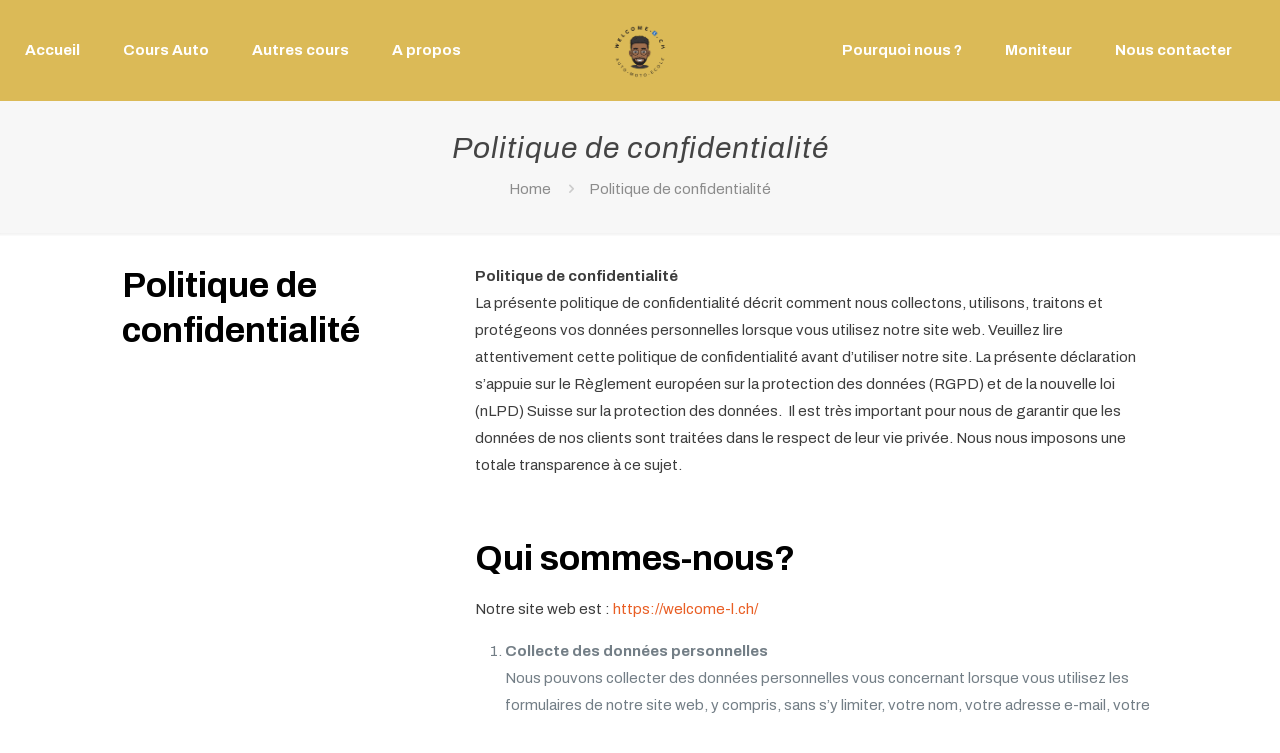

--- FILE ---
content_type: text/css
request_url: https://welcome-l.ch/wp-content/uploads/betheme/css/post-3.css?ver=1769912360
body_size: 25
content:
.mcb-section .mcb-wrap .mcb-item-dnv9854a .title{background-position:center center;}@media(max-width: 959px){}@media(max-width: 767px){}